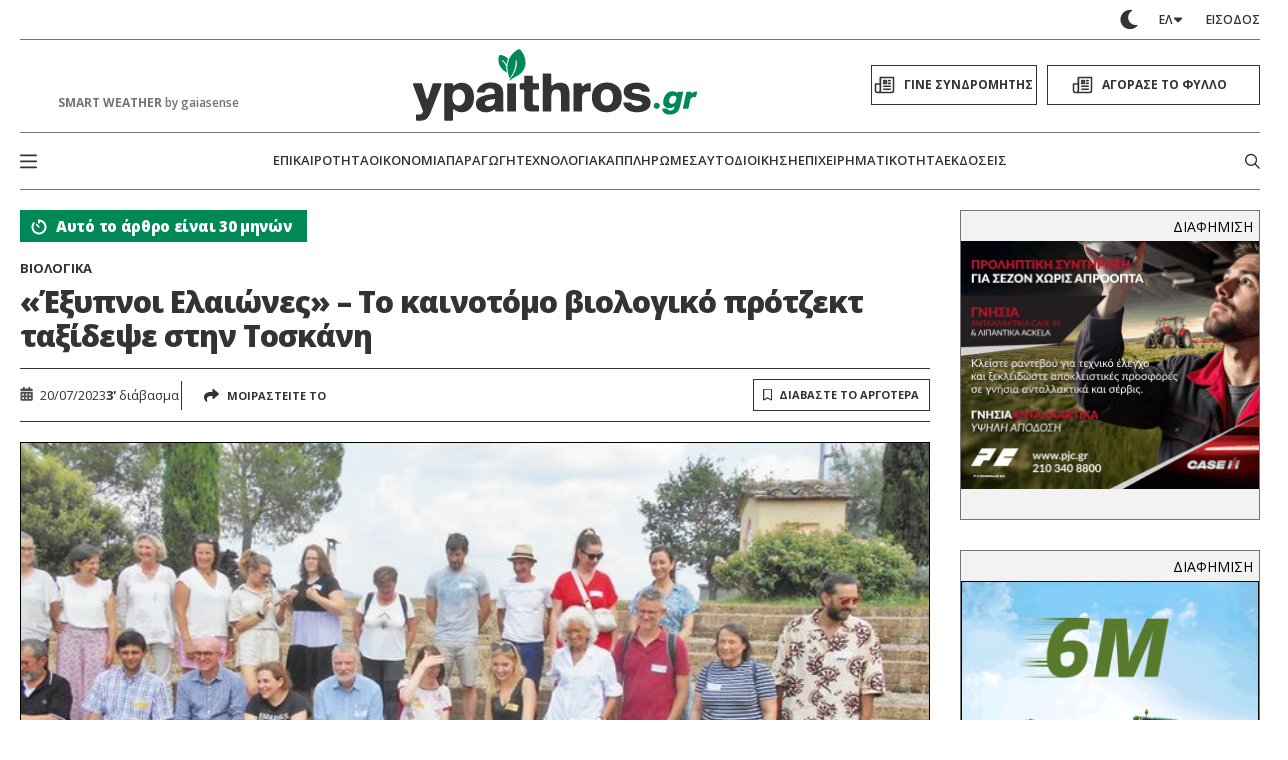

--- FILE ---
content_type: text/html; charset=utf-8
request_url: https://www.google.com/recaptcha/api2/aframe
body_size: 270
content:
<!DOCTYPE HTML><html><head><meta http-equiv="content-type" content="text/html; charset=UTF-8"></head><body><script nonce="yzWUjBBwjTiFplqbGmGZ-Q">/** Anti-fraud and anti-abuse applications only. See google.com/recaptcha */ try{var clients={'sodar':'https://pagead2.googlesyndication.com/pagead/sodar?'};window.addEventListener("message",function(a){try{if(a.source===window.parent){var b=JSON.parse(a.data);var c=clients[b['id']];if(c){var d=document.createElement('img');d.src=c+b['params']+'&rc='+(localStorage.getItem("rc::a")?sessionStorage.getItem("rc::b"):"");window.document.body.appendChild(d);sessionStorage.setItem("rc::e",parseInt(sessionStorage.getItem("rc::e")||0)+1);localStorage.setItem("rc::h",'1769798442166');}}}catch(b){}});window.parent.postMessage("_grecaptcha_ready", "*");}catch(b){}</script></body></html>